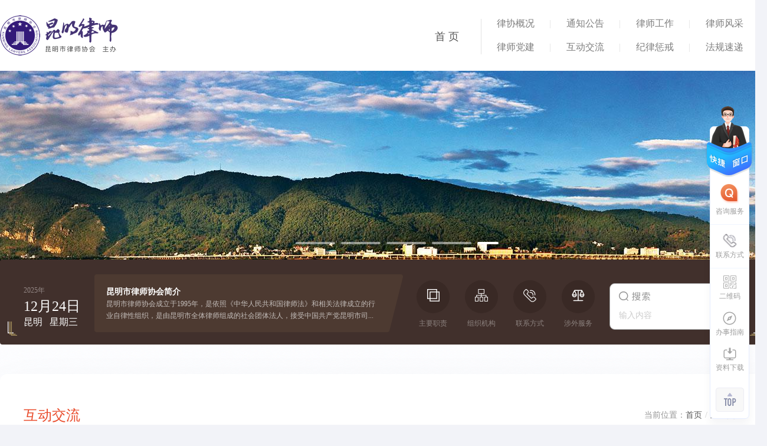

--- FILE ---
content_type: text/html; charset=utf-8
request_url: http://www.km-elawyer.com/hdjl/
body_size: 3442
content:

<!DOCTYPE html PUBLIC "-//W3C//DTD XHTML 1.0 Transitional//EN" "http://www.w3.org/TR/xhtml1/DTD/xhtml1-transitional.dtd">
<html xmlns="http://www.w3.org/1999/xhtml">
<head>
  <meta http-equiv="Content-Type" content="text/html; charset=utf-8">
  <meta http-equiv="X-UA-Compatible" content="IE=edge,chrome=1">
  <meta name="renderer" content="webkit">
  <meta name="SiteName" content="昆明市律师协会">
  <meta name="SiteDomain" content="昆明市律师协会">
  <meta name="SiteIDCode" content="">
  <meta name="ColumnName" content="互动交流">
  <meta name="ColumnDescription" content="">
  <meta name="ColumnKeywords" content="">
  
  
    <meta name="ColumnType" content="互动交流">
  
  <meta name="CodeId" content="174">
  <title>互动交流-昆明市律师协会</title>
<link href="/css/2021/style.css" rel="stylesheet" type="text/css" />
<script type="text/javascript" src="/js/2021/jq.js"></script>
<script type="text/javascript" src="/js/2021/jquery.SuperSlide.2.1.js"></script>
<base target="_blank">

</head>


<body>

<div class="headerbg">
  <div class="header">
    <div class="toplogo"></div>

    <div class="menus">
      <ul>
        <div class="home"><a href="/">首 页</a></div>
        <li><a href="/lxjj/">律协概况</a></li>
        <li>|</li>
        <li><a href="/tzgg/">通知公告</a></li>
        <li>|</li>
        <li><a href="/lsgz/">律师工作</a></li>
        <li>|</li>
        <li><a href="/lsfc/">律师风采</a></li>

        <li><a href="/lsdj/">律师党建</a></li>
        <li>|</li>
        <li><a href="/hdjl/">互动交流</a></li>
        <li>|</li>
        <li><a href="/jlcj/">纪律惩戒</a></li>
        <li>|</li>
        <li><a href="/fgsd/">法规速递</a></li>
        
        <!--li><a href="">组织架构</a></li-->
      </ul>      
    </div>
    <div class="clear"></div>
  </div>
<div class="clear"></div>
</div>


<!--通栏大图-->
<div class="clear"></div>
<div class="topbanner_pic">
  <div class="fullSlide">
    <div class="bd">
        <ul>
          
          
          <li style="background: url(/upload/resources/image/2021/11/25/261405.jpg) center 0 no-repeat;"></li>
          
          <li style="background: url(/upload/resources/image/2021/11/25/261417.jpg) center 0 no-repeat;"></li>
          
          <li style="background: url(/upload/resources/image/2021/11/25/261403.jpg) center 0 no-repeat;"></li>
          
          <li style="background: url(/upload/resources/image/2021/11/25/261402.jpg) center 0 no-repeat;"></li>
          
          <li style="background: url(/upload/resources/image/2021/11/25/261418.jpg) center 0 no-repeat;"></li>
                 
          
        </ul>
    </div>

    <div class="hd"><ul></ul></div>        
    <a class="prev" href="javascript:void(0)" target="_parent"></a>
    <a class="next" href="javascript:void(0)" target="_parent"></a>
  </div>
  <div class="clear"></div>
</div>



<!--协会简介-->
<div class="clear"></div>
<div class="nav_0">
  <div class="day_box">
    <i><script type="text/javascript">function DateDemo(){var d, s = "";d = new Date();s += d.getFullYear()+"年"; return(s);} document.write(DateDemo());</script></i>
    <span><script type="text/javascript">function DateDemo(){var d, s = "";d = new Date();s += (d.getMonth() + 1) + "月";s += d.getDate() + "日&nbsp;"; return(s);} document.write(DateDemo());</script></span>
    <p>昆明 &nbsp;&nbsp;<script type="text/javascript">function DateDemo(){var d, s = "";d = new Date();var x = new Array("星期日","星期一","星期二","星期三","星期四","星期五","星期六");day = d.getDay();s += x[day]; return(s);} document.write(DateDemo());</script></p>
  </div>

  <!--协会简介-->
  <div class="xhjy_box">
    
    
    <a href="/c/2021-11-24/626307.shtml">
    <h1>昆明市律师协会简介</h1>
    昆明市律师协会成立于1995年，是依照《中华人民共和国律师法》和相关法律成立的行业自律性组织，是由昆明市全体律师组成的社会团体法人，接受中国共产党昆明市司...
    </a>
    
    
  </div>

  <div class="btn_box">
    <a href="/lxjj/zyzz/"><div class="btn_1"><img src="/images/2021/btn_1.png"></div>主要职责</a>

    <a href="/lxjj/zzjg/"><div class="btn_1"><img src="/images/2021/btn_2.png"></div>组织机构</a>

    <!--cms:catalog ID="17275"><a href=""><div class="btn_1"><img src="/images/2021/btn_3.png"></div>会员单位</a></cms:catalog-->

    <a href="http://www.km-elawyer.com/c/2021-11-25/626521.shtml"><div class="btn_1"><img src="/images/2021/btn_4.png"></div>联系方式</a>

    <!--cms:catalog ID="17276"><a href=""><div class="btn_1"><img src="/images/2021/btn_5.png"></div>会刊</a></cms:catalog-->
    <div class="card"><div class="btn_1"><a href="http://www.km-elawyer.com/c/2025-04-02/671982.shtml"><img src="/images/2021/swfwBtn.png"/></a></div><a href="/swflzx/">涉外服务</a></div>
  </div>


  <div id="search">
       <div id="searchbg"> 
       <form name="form1" method="get" action="http://www.km-elawyer.com/search/index.shtml?sort=publishDate" target="_blank"><input type="hidden" name="siteID" value="174"/><input type="text" name="query" class="itxt" suggest="true" suggestsource="Search.suggest" style="width:200px;" value="输入内容"/><input type="image" src="/images/2021/sheachbg.gif" class="ibtn"/></form>
       <div class="clear"></div>
       </div> 
    </div> 

  <div class="clear"></div>
  <div class="clear"></div>
</div>



<!--头-->

<div class="container"> 
<div class="listbg_right">
    <div class="list_icons"><div class="list_lm">互动交流</div><div class="list_lm2">当前位置：<a href='/'>首页</a><span style='color:#ccc;padding:0 5px;'>/</span><a href='/hdjl/'>互动交流</a></div></div>
    <div class="clear"></div>
    <div class="list_txtsbg">
      <ol>
          
          
          <li><a href="/c/2025-12-12/675739.shtml" title="交流互鉴&#32;共促监督效能提升——文山州、昆明市两地律协监事会开展工作交流">交流互鉴&#32;共促监督效能提升——文山州、昆明市两地律协监事会开展工作交流</a></li>
          
          <li><a href="/c/2025-11-27/675304.shtml" title="行业交流&#32;I&#32;杭州市律师行业团委到昆参访">行业交流&#32;I&#32;杭州市律师行业团委到昆参访</a></li>
          
          <li><a href="http://www.km-elawyer.com/lyb/jscxx/" title="监事长信箱">监事长信箱</a></li>
          
          <li><a href="http://www.km-elawyer.com/lyb/hcxx/" title="会长信箱">会长信箱</a></li>
          
          <li><a href="http://www.km-elawyer.com/lyb/mscxx/" title="秘书长信箱">秘书长信箱</a></li>
          
           
       </ol>
       
      
      <div class="clear"></div>
    </div>
    <div class="clear"></div>
    <div id="displaypagenum"></div>
    <div class="clear"></div>
  </div>

<div class="clear"></div>
<div class="clear"></div>
</div>


<!--脚-->

<!--脚-->
<div class="clear"></div>
<div id="footers">
    <div id="footer">
      <p>CopyRight © 2021-2022昆明市律师协会版权所有 备案编号：滇ICP备2022000603号</p>
      <p>地址：昆明市官渡区关上街道官渡409路中国铁建西派国际中心9楼</p>
      <p>电子邮箱：kmslsxh@163.com 总机电话：0871-64661136 传真电话：0871-64616168</p>
      <p>昆明市律师协会主办</p> 
      <p>技术支持：昆明信息港传媒有限责任公司</p> 
      <div class="foot_l"></div>
      
      <div class="foot_r">
        <!--各种标识调用-->
        <div class="clear"></div>
      </div>
      <div class="clear"></div>
    </div>
    <div class="clear"></div>
</div>


<!--快捷窗口-->
<div class="kjck_box">
  <div class="kjck_top"></div>
  <div class="kjck_btn1"><a href="http://www.km-elawyer.com/c/2021-11-29/626871.shtml"><img src="/images/2021/kj_btn1.png"><p>咨询服务</p></a></div>
  <div class="kjck_btn1"><a href="http://www.km-elawyer.com/c/2021-11-25/626521.shtml"><img src="/images/2021/kj_btn2.png"><p>联系方式</p></a></div>
  <div class="kjck_btn2 nomor"><span id="shoWeiXinCode" href="javascript:;"><img src="/images/2021/kj_btn3.png"><p>二维码</p></span></div>
  <div class="wxwb_box_hover_weixin" style="display: none;">
    <img src="/images/2021/ewm.png"/>
  </div>
  <div class="kjck_btn2"><a href="/bszn/"><img src="/images/2021/kj_btn4.png"><p>办事指南</p></a></div>
  <div class="kjck_btn2"><a href="/zlxz/"><img src="/images/2021/kj_btn5.png"><p>资料下载</p></a></div>
  <div class="clear"></div>
  <a href="#top" class="back_box" target="_self"></a>
</div>

<script type="text/javascript" src="/js/2021/index_2021all.js"></script>






<script src="http://www.km-elawyer.com/service/stat/front/stat.js" type="text/javascript"></script>
<script>
if(window._zcms_stat)_zcms_stat("SiteID=174&CatalogInnerCode=001969&Type=null&Dest=http://www.km-elawyer.com/service/front/stat/dealer");
</script>

<!-- App=ZCMS(ZCMS内容管理系统-9C95/pkn6MwWA/XVUd7eXFC/Rl4aUA1Y7z5N6WXRcTYXrgk=) ,CostTime=119,PublishDate=2025-12-18 18:51:22 -->
</body>
</html>


--- FILE ---
content_type: text/css
request_url: http://www.km-elawyer.com/css/2021/style.css
body_size: 7193
content:
body {
	font:14px "Microsoft YaHei",微软雅黑,"Microsoft JhengHei",华文细黑,STHeiti,MingLiu;
	line-height:24px;
	color:#575757;
	background:#F2F3F8 url(../../images/2021/bigbg.jpg) no-repeat center 510px;
	margin:0px;min-width: 1300px;}

*{ margin:0; padding:0;}
a {text-decoration:none; color:#575757;}
a:hover {text-decoration: underline; color:#364CAF;}
ul,ol {list-style:none;}
img{border:0;}
div .go{  text-align:right; float:right; color:#89939C; font-size:18px; width:80px; }
div .go a { -moz-background-clip:border; -moz-background-inline-policy:continuous; -moz-background-origin:padding; display:block; overflow:hidden; color:#89939C;}
div .go2{ width: 38px; height: 38px; float:right; display: block; margin:5px 40px 0 0;}
div .go2 a { -moz-background-clip:border; -moz-background-inline-policy:continuous; -moz-background-origin:padding; display:block; overflow:hidden; color:#89939C;background: url(../../images/2021/mores.png) no-repeat center; width: 38px; height: 38px;}

.clear{ clear:both;}
.z_num{padding:8px 13px;font-weight:bold; border: 1px solid #eee; border-radius: 4px; color: #999; }
.fc_ch1,.fc_hui2{padding:8px 13px;font-weight:bold; border: 1px solid #eee; border-radius: 4px; color: #999;}
.current{font-weight:bold;font-size:14px;padding:8px 13px;font-weight:bold; border: 1px solid #eee; border-radius: 4px; color: #999;background:#F59901;}

#displaypagenum ul{ font-size:14px;}
.pagination{display:inline-block;padding-left:0;margin:1px 0;border-radius:4px; font-size:14px;}
.pagination>li{display:inline}
.pagination>li:first-child>a,.pagination>li:first-child>span{margin-left:0;border-top-left-radius:4px;border-bottom-left-radius:4px}
.pagination>.disabled>a,.pagination>.disabled>a:focus,.pagination>.disabled>a:hover,.pagination>.disabled>span,.pagination>.disabled>span:focus,.pagination>.disabled>span:hover{color:#777;cursor:not-allowed;background-color:#fff;border-color:#ddd}
.pagination>li>a,.pagination>li>span{color:#989898}
.pagination>.active>a,.pagination>.active>a:focus,.pagination>.active>a:hover,.pagination>.active>span,.pagination>.active>span:focus,.pagination>.active>span:hover{z-index:2;color:#fff;cursor:default;background-color:#364CAF;border-color:#364CAF}
.pagination>li>a,.pagination>li>span{position:relative;float:left;padding:6px 12px;margin-left:-1px;line-height:1.42857143;color:#364CAF;text-decoration:none;background-color:#fff;border:1px solid #ddd}
.pagination>li:last-child>a,.pagination>li:last-child>span{border-top-right-radius:4px;border-bottom-right-radius:4px}


#footers{ margin:auto; width:100%; height: 216px; font-size:14px; color:#ACAFB8;background:#2D3655; overflow:hidden; padding:20px 0;}
#footers a{ color:#ACAFB8;text-decoration:underline;}
#footer{ width:1300px; margin:auto; line-height:28px; padding:65px 0 0 0; text-align: center;}

/*二维码*/
.wxwb_box_hover_weixin{
	display: none;
	width: 130px;
	height: auto;
	position: absolute;
	top: 218px;
	right: 61px;
	z-index: 1000;
}

.headerbg{ width:100%; height:120px; background:#fff;} 
.header{ width:1300px; margin:0 auto; height:120px;}
.header .toplogo{background:url(../../images/2021/toplogo.png) no-repeat center; width:200px;  height:120px;float:left;}
.menus{ float: right; width: 600px; padding: 20px 0; height: 80px;  font-size: 16px; line-height: 40px;}
.menus .home{ width: 115px; height: 60px; line-height: 60px; text-align: center; float: left; border-right:1px solid #E3E3E3; margin-top: 12px; font-size: 18px;}
.menus ul{color:#E3E3E3; }
.menus ul span{ width: 119px; height: 1px; float: left; display: block;  }
.menus ul li a{width: 115px;color:#7E7E7E; display: block; text-align: center;}
.menus ul li{  float: left; }
.topbanner_pic{z-index:1; background:url(../../images/2021/banner.png) no-repeat center; width:100%; height:390px;}

.fullSlide{ width:100%;  position:relative;  height:390px; }
.fullSlide .bd{ margin:0 auto; position:relative; z-index:0; overflow:hidden;  }
.fullSlide .bd ul{ width:100% !important;  }
.fullSlide .bd li{ width:100% !important;  height:390px; overflow:hidden; text-align:center; background-size: cover;}
.fullSlide .bd li a{ display:block; width:100%; height:80px; background:#00579D;color:#fff; margin-top:520px; font-size:22px; text-align:left; line-height:35px; filter: alpha(opacity=8); opacity: 0.8;}
.fullSlide .hd{  width:1300px; margin:0 auto;position:absolute; z-index:1; bottom:95px; right:0; height:10px; line-height:10px; }
.fullSlide .hd ul{ width:850px; text-align: right;  padding-top:0; }
.fullSlide .hd ul li{ cursor:pointer; display:inline-block; *display:inline; zoom:1; width:67px; height:4px; margin:5px; background:rgba(255, 255, 255, 0.5); overflow:hidden; line-height:9999px; border-radius:2px;}
.fullSlide .hd ul .on{ background-position:0 0; background:rgba(255, 255, 255, 1);   width:36px; height:4px; }

.fullSlide .prev{ display:block;  width:50px; height:90px; float:right; overflow:hidden;cursor:pointer; background: url(../../images/2021/left.png) no-repeat center; position: absolute; top:37%;left:0;z-index: 3; filter:alpha(opacity=30);opacity:0.3; }
.fullSlide .next{  display:block;  width:50px; height:90px;overflow:hidden;cursor:pointer; background: url(../../images/2021/right.png) no-repeat center;  position: absolute; top:37%; right:0;z-index: 3;filter:alpha(opacity=30);opacity:0.3; }
.fullSlide .prev:hover,
.fullSlide .next:hover { filter:alpha(opacity=70) !important;opacity:0.7 !important;  }


.nav_0{width: 1300px;height: 144px;background:#41302C url(../../images/2021/bg0.png) no-repeat center 105px; border-radius: 4px; margin:-70px auto 50px auto; z-index: 999; position: relative; color: #fff;}
.nav_0 .day_box{ width: 120px; float: left; padding:40px 0 0 40px;}
.nav_0 .day_box i{font-size: 12px; font-style: normal; display: block; color: #928684;}
.nav_0 .day_box span{font-size: 24px; line-height: 30px;}
.nav_0 .day_box p{font-size: 16px;}

.nav_0 .xhjy_box{ float: left; width: 463px; background: url(../../images/2021/bg0a.png) no-repeat top; padding: 20px 40px 20px 20px; height: 65px; overflow: hidden; margin-top: 25px; font-size: 12px; color: #C4BEBB; line-height: 20px;}
.nav_0 .xhjy_box a{color: #C4BEBB;}
.nav_0 .xhjy_box h1{ font-size: 14px; color: #fff; }
.nav_0 .xhjy_box h1 a{ color: #fff; }

.nav_0 .btn_box{ width: 330px; float: left; margin-top: 35px; padding: 0 10px; }
.nav_0 .btn_box>a{ display: block; width: 56px; float: left; padding:  0 13px; text-align: center; color: #8C827F; text-decoration: none; font-size: 12px; }
.nav_0 .btn_box>a:hover{ color: #fff; }
.nav_0 .btn_box>a img{ padding-top: 15px; }
.nav_0 .btn_box>a .btn_1{ background: #392925;width: 56px;height: 56px; border-radius: 50%; display: block; margin-bottom: 5px;}
.nav_0 .btn_box>a:hover .btn_1{ background: linear-gradient(140deg, #D0BD8D 0%, #9B8651 100%);width: 56px;height: 56px; border-radius: 50%; display: block;margin-bottom: 5px;}
.nav_0 .btn_box .card{ display: block; width: 56px; float: left; padding:  0 13px; text-align: center; color: #8C827F; text-decoration: none; font-size: 12px; }
.nav_0 .btn_box .card a{ color: #8C827F; text-decoration: none;}
.nav_0 .btn_box .card:hover a{ color: #fff; }
.nav_0 .btn_box .card img{ padding-top: 15px; }
.nav_0 .btn_box .card .btn_1{ background: #392925;width: 56px;height: 56px; border-radius: 50%; display: block; margin-bottom: 5px;}
.nav_0 .btn_box .card .btn_1 a{display: block;height:100%;}
.nav_0 .btn_box .card:hover .btn_1{ background: linear-gradient(140deg, #D0BD8D 0%, #9B8651 100%);width: 56px;height: 56px; border-radius: 50%; display: block;margin-bottom: 5px;}

#search{ float:right;position:relative; z-index:9; margin: 40px 40px 0 0; 
width: 225px;
height: 77px;
background: #FFFFFF;
border-radius: 9px;
border: 1px solid #979797;
}
#search #searchbg { line-height:20px; width:100px;height:60px; border:none; vertical-align:middle; position:absolute; top:13px; left:15px;background: url(../../images/2021/sheach.png) no-repeat left top;}
#search .itxt { width:200px; height: 30px; border:none; background:none; font-size:14px; top:25px; left:0px;position:absolute;color:#ccc;line-height:30px; }
#search .ibtn {display:block; width:20px; height:20px; position:absolute; left:0;}


.icon_1{background: url(../../images/2021/icon_1.png) no-repeat center; width: 100%; height: 51px; margin-bottom: 25px;}
.nav_1{ width: 1300px; margin: 0 auto 50px auto; }
.nav_1left{ float: left;width: 630px;height: 460px; background: #fff; }
.focusBox { position: relative; width: 630px; height: 460px;  overflow: hidden;  text-align:center;}
.focusBox .pic img {width:  630px; height: 460px; display: block; }
.focusBox .txt-bg { position: absolute; bottom: 0; z-index: 1; height: 160px; width:100%;  background: #333; filter: alpha(opacity=70); opacity: 0.7; overflow: hidden; }
.focusBox .txt { position: absolute; bottom: 0; z-index: 2; height: 100px; width:100%; overflow: hidden; text-align:center; }
.focusBox .txt li{ height:100px; position:absolute; bottom:0; padding:0 20px; text-align:center; }
.focusBox .txt li a{ display: block; color: white;font-size: 24px; text-decoration: none;display: block; text-align: left;line-height:30px;}
.focusBox .txt li p{ margin-top: 5px; text-align: left; color: #ccc;line-height:20px; }
.focusBox .num { position: absolute; z-index: 3; bottom: 120px;left: 10px; }
.focusBox .num li{ float: left; position: relative; width: 21px; height: 21px; line-height: 21px;text-align: center; margin-left:10px; cursor: pointer; font-size: 12px; }
.focusBox .num li a,.focusBox .num li span { position: absolute; z-index: 2; display: block;width: 100%; height: 100%; top: 0; left: 0; text-decoration: none; background:#DBD3D2;border-radius:50%; color: #131313;}
.focusBox .num li span { z-index: 1;}
.focusBox .num li.on a,.focusBox .num a:hover{  background:#364CAF; color: #fff;}


.nav_1right{ float: right;width: 650px; }
.nav_1right ul{}
.nav_1right ul li{ padding: 20px; height: 72px;
background: #FFFFFF; margin-bottom: 4px; font-size: 20px; line-height: 24px;}
.nav_1right ul li span{text-align: center;  width: 55px; height: 90px; float: left; color: #7D839D; font-size: 12px; padding-right: 30px; }
.nav_1right ul li span i{ display: block; font-size: 38px; color: #364CAF; font-style: normal; font-weight: bold; margin:10px 0 5px 0; }
.nav_1right ul li p{color: #656565; font-size: 12px; line-height: 16px; margin-top: 5px;+}

.nav_2{width: 1220px;height: 618px;padding: 40px;background: #FFFFFF;box-shadow: 0px 27px 77px 0px rgba(0, 0, 0, 0.05);border-radius: 12px; margin:0 auto 50px auto;}
.icon_2a{ width: 766px; display: block; height: 40px; margin-bottom: 20px;line-height: 40px; }
.icon_2a span{ float: left; width: 291px; height: 40px; display: block;background: url(../../images/2021/icon_2a.png) no-repeat center;  }
.icon_2b{ width: 406px;display: block; height: 40px; margin-bottom: 20px; }
.icon_2b span{ float: left; width: 126px; height: 47px; display: block;background: url(../../images/2021/icon_2b.png) no-repeat center;  }

.nav_2left{ float: left; width: 766px;}
.nav_2left dl{ margin-left: 10px; height: 86px; padding: 20px; background: #F9F9F9;border-radius: 7px; margin-bottom: 10px;}
.nav_2left dl dt{ font-size: 20px; margin-bottom: 5px; font-weight: bold; }


.nav_2right{ float:right; background:#F2F8FE url(../../images/2021/bg2.png) no-repeat bottom left;width: 366px;height: 534px;border-radius: 23px; padding: 30px;}
.nav_2right ul{}
.nav_2right ul li{ line-height: 20px; font-size: 16px; margin-bottom: 20px; }
.nav_2right ul li a{color: #5A6F9D;}
.nav_2right ul li i{font-style: normal; color: #BDCDD9; display: block; font-size: 12px; margin-top: 5px;}


.nav_3bg{
background: linear-gradient(312deg, #F3F7FF 0%, #FFFFFF 100%); width: 100%; height: 110px; padding: 30px 0;}
.nav_3{ width: 1300px; margin: 0 auto; }
.nav_3left{ float: left; width: 430px; height: 60px; padding: 20px 40px;background: #FFFFFF;border-radius: 8px; }
.nav_3left .box_1{ float: left; width: 200px; border-right: 1px solid #E8E6E6; height: 60px; color: #E94B2B; font-size: 20px; }
.nav_3left .box_1 i{ display: block; font-style: normal; color: #9C9C9C; font-size: 12px;}
.nav_3left .box_2{float: right; width: 190px; font-size: 14px; color: #3E3E3E;}
.nav_3left .box_2 i{ display: block; font-style: normal; color: #9C9C9C; font-size: 12px; line-height: 18px;}

.nav_3right{ float: right; width: 770px; height: 110px; }
.nav_3right .picScroll-left{ width:760px;  overflow:hidden; position:relative;  }
.nav_3right .picScroll-left .hd{ }
.nav_3right .picScroll-left .hd .prev{ display:block;  width:31px; height:31px;
 cursor:pointer; background:url(../../images/2021/right.png) no-repeat; position: absolute; right: 0; top: 40%;}
.nav_3right .picScroll-left .hd .next{ display:block;  width:31px; height:31px;
 cursor:pointer;background:url(../../images/2021/left.png) no-repeat; position: absolute; left: 0; top: 40%;}

.nav_3right .picScroll-left .bd{ width: 620px; padding: 10px 0 0 40px; }
.nav_3right .picScroll-left .bd ul{ overflow:hidden; zoom:1; }
.nav_3right .picScroll-left .bd ul li{ margin:0 8px; float:left; _display:inline; overflow:hidden; text-align:center;  }
.nav_3right .picScroll-left .bd ul li .pic{ text-align:center; }
.nav_3right .picScroll-left .bd ul li .pic img{ width:62px; height:62px; }
.nav_3right .picScroll-left .bd ul li .title{ line-height:24px; color: #6E6E6E; font-size: 12px; margin-top: 10px; }




.nav_4bg{ border-top: 1px solid #DFE6ED; width: 100%; background: #fff; padding: 65px 0 40px 0;}
.nav_4{ width: 1300px; margin: 0 auto; }
.nav_4left{ float: left;width: 400px; }
.nav_4left dl{ padding-bottom: 15px; margin-bottom: 15px; border-bottom: 1px solid #CFCFCF; }
.nav_4left dl img{ width: 400px;height: 225px; margin-bottom: 10px;}
.nav_4left dl dt{ font-weight: bold;line-height: 22px; font-size: 18px; margin-bottom: 5px;}
.nav_4left dl dd{color: #6E6E6E; line-height: 20px;}
.nav_4left li a{padding-left: 5px; line-height: 32px;}

.nav_4cet{ float: left; padding-left: 40px; width: 400px; margin-bottom: 30px; }
.nav_4cet .nobb{ color: #364CAF; font-size: 32px; font-weight: bold; line-height: 30px; height: 50px; display: block; }
.nav_4cet dl { width: 340px; line-height: 28px; }
.nav_4cet dl a{}
.nav_4cet dl dt{ font-size: 20px;color:#535353; }
.nav_4cet dl dd{color: #7E7E7E; font-size: 14px; margin: 10px 0; line-height: 24px; padding-bottom: 10px; border-bottom: 1px solid #ECECEC;}
.nav_4cet dl span{ color: #C4C4C4; float: left; font-size: 12px;}
.nav_4cet dl i{ color: #7984B7; float: right; font-size: 12px; font-style: normal;}

.nav_4cet .txtbox_bg{width: 340px;height: 444px;border-radius: 7px;border: 1px solid #E0E0E0; padding: 30px;}
.txtScroll-left{ width:340px; height: 450px;  position:relative; }
.txtScroll-left .hd{ overflow:hidden;  height:30px; display: block;  }
.txtScroll-left .hd ul{ padding-left: 140px; overflow:hidden;height:30px; margin-top: 15px;}
.txtScroll-left .hd ul li{ float:left;  width:8px; height:8px; border-radius: 50%; overflow:hidden; margin-right:10px; text-indent: -999px; background: #D8D8D8; display: block; cursor: pointer;}
.txtScroll-left .hd ul li.on{
background: #364CAF;}

.txtScroll-left .bd{ width:340px; height: 430px; overflow:hidden;    }
.txtScroll-left .bd ul{ overflow:hidden; height: 430px; }
.txtScroll-left .bd ul li{ margin-right:20px;  float:left; height:24px; line-height:24px;  text-align:left; _display:inline;}
.txtScroll-left .bd ul li span{ color:#999;  }


.nav_4right{ float: right; width: 420px; }
.nav_4right .sbjbox_bg{ height: 150px; margin-bottom: 30px; }
.focus{width:420px;height:150px;border:1px solid #d9d9d9;position:relative;}
.focus #pic{width:420px;height:150px;overflow:hidden;}
.focus #pic ul{width:1216px;height:150px;float:left;}
.focus #pic li{width:420px;height:150px;float:left;}
.focus #pic li img{width:420px;height:150px;float:left;}
.focus .tip-bg{width:100px;height:23px;background: rgba(0,0,0,0.5);position:absolute;left:40%;bottom:10px;z-index:12;border-radius: 12px;}
.focus #tip{width:96px;height:23px;position:absolute;left:41.5%;bottom:3px;z-index:13;}
.focus #tip ul li{width:8px;height:8px;float:left;display:inline;margin:0 5px;cursor:pointer;border-radius: 50%;background: rgba(255,255,255,0.8);}
.focus #tip ul li.on{background:#364CAF;}

.nav_4right .zilbox_bg{ border-top: 1px solid #CFCFCF; }
.nav_4right .zilbox_bg ul {padding-top: 5px;}
.nav_4right .zilbox_bg ul li{ padding: 0 20px;line-height: 44px; color: #8A8A8A; }
.nav_4right .zilbox_bg ul li a{color: #8A8A8A;background:url(../../images/2021/xiza.png) right no-repeat; display: block;  }
.nav_4right .zilbox_bg li:nth-of-type(even){height: 44px;background: #F5F6FB; display: block; }

.icon_4{ width: 100%; height: 32px; margin-bottom: 20px; }
.icon_4 span{color: #364CAF; float: left; font-size: 24px; font-weight: bold;}



.nav_6{ width: 1300px; margin: 0 auto 50px auto; }
.icon_6{ width: 100%; height: 64px; border-bottom: 1px solid #CFCFCF; margin-bottom: 26px; line-height: 64px; }
.tl_6{background:url(../../images/2021/icon_6.png) no-repeat center; width: 292px; height: 40px; float: left;}
.nav_6left{ float: left; width: 880px; }


.nav_6left .dicScroll-left{ width:860px;  overflow:hidden; position:relative; height: 270px; }
.nav_6left .dicScroll-left .hd{ }
.nav_6left .dicScroll-left .hd .prev{ display:block;  width:34px; height:62px;
 cursor:pointer; background:url(../../images/2021/right2.png) no-repeat; position: absolute; right: 0; top: 20%; z-index: 99;}
.nav_6left .dicScroll-left .hd .next{ display:block;  width:34px; height:62px;
 cursor:pointer;background:url(../../images/2021/left2.png) no-repeat; position: absolute; left: 0; top: 20%; z-index: 99;}

.nav_6left .dicScroll-left .bd{ width: 860px; }
.nav_6left .dicScroll-left .bd ul{ overflow:hidden; zoom:1; }
.nav_6left .dicScroll-left .bd ul li{ margin:0 5px; float:left; _display:inline; overflow:hidden; text-align:center;width: 278px;  }
.nav_6left .dicScroll-left .bd ul li .pic{ text-align:center;width: 278px; }
.nav_6left .dicScroll-left .bd ul li .pic img{ width: 278px;height: 183px; }
.nav_6left .dicScroll-left .bd ul li .title{ font-size: 14px;font-weight: 400;color: #575757;line-height: 22px;margin-top: 10px;width: 278px; text-align: left; }



.nav_6left ol{width: 860px;height: 139px;background: #F5F6FB; border-radius: 8px; color: #5A6F9D; padding-top: 20px;}
.nav_6left ol a{color: #5A6F9D; padding-left: 5px;}
.nav_6left ol span{color: #B4C6D4;display: block; font-size: 12px;padding-left: 10px;}
.nav_6left ol li{font-size: 16px; line-height: 24px; float: left; width: 46%; padding: 0 2% 15px 2%;}





.nav_6right{ float: right; width: 400px; }
.nav_6right dl{ width: 400px; height: 225px; position: relative;}
.nav_6right dt{ width: 400px; height: 225px; position: absolute; left: 0;top: 0; }
.nav_6right dt img{ width: 400px; height: 225px; }
.nav_6right dd{width: 335px;background: rgba(0, 0, 0, 0.8) url(../../images/2021/playerbg.png) no-repeat 10px center; position: absolute; color: #fff; bottom: 0; left: 0; padding: 15px 15px 15px 50px; font-size: 18px; line-height: 22px;}
.nav_6right dd a{color: #fff;}
.nav_6right ul{padding-top: 10px;}
.nav_6right ul li{ border-bottom: 1px solid #CFCFCF; line-height: 48px;}
.nav_6right ul li a{padding-left: 5px;}

/* 友情连接 */
.yq_linksbg { width: 100%; background: #272C39; padding: 35px 0; height: 44px;}
.yq_linksbg ul{}
.yq_linksbg #nav{width: 1300px; margin: 0 auto; height: 44px;} 
.yq_linksbg #nav a{display: block; color:#868A93; font-weight:bold;font-size: 14px; text-decoration: none;} 
.yq_linksbg #nav a:link {text-decoration:none}  
.yq_linksbg #nav>li{float: left;margin-right:25px; width:280px; height:44px; background:#323949 url(../../images/2021/linksbg.png) right 10px center no-repeat; line-height:44px; padding-left: 20px;}
.yq_linksbg #nav li ul{line-height: 40px;  list-style-type: none;text-align:left;left: -999em; width: 276px; position: absolute;padding:0 3px;max-height: 120px;overflow: auto; margin-left: -20px;} 
.yq_linksbg #nav li ul a{display: block;text-align:left; overflow:hidden;font-size: 14px;} 
.yq_linksbg #nav li ul a:link {text-decoration:none} 
.yq_linksbg #nav li ul a:visited {text-decoration:none;color:#272C39;} 
.yq_linksbg #nav li:hover ul{left: auto;background:#ccc; text-align:center;padding-left: 20px;margin-left: -20px; } 
.yq_linksbg #nav li:hover ul li a:hover{ text-decoration: underline; }
.yq_linksbg #content{clear: left} 



/*飘窗*/
.kjck_box{width: 65px;
height: 494px;
background: #FFFFFF;
box-shadow: 0px 11px 14px 0px rgba(24, 32, 49, 0.04);
border-radius: 7px;
border: 1px solid #E5ECFF; margin:70px 10px 10px 10px; font-size: 12px; color: #9C9C9C; position: absolute; 
position: fixed;  _position: absolute; right: 0px;  bottom:0px; _bottom: "auto";cursor: none; z-index:999; }
.kjck_box a{ color: #9C9C9C;}
.kjck_box .kjck_top{ background:url(../../images/2021/kj_top.png) no-repeat top; width: 84px; height: 121px; margin: -35px 0 0 -10px;  }
.kjck_box .kjck_btn1{ border-bottom: 1px solid #F0F5FF; padding:10px 0; text-align: center; margin-bottom: 5px;}
.kjck_box .kjck_btn2{ padding:7px 0; text-align: center;}
.back_box{ background:url(../../images/2021/kj_bacnk.png) no-repeat top; width: 48px; height: 41px; margin: 0 auto; display: block; cursor: pointer; margin-top: 15px;}

/*LIST*/
.list_icons{ border-bottom:5px solid #2D3655; height:60px; line-height:60px;}
.list_icons .list_lm{float:left; color:#E94B2B;font-size: 24px;}
.list_icons .list_lm2{float:right; color:#949494; padding-left:20px;}

.list_icons2{ width: 96%; display: block; border:1px solid #2D3655; height:40px; line-height:40px; padding:0 2%; font-size: 18px; margin-bottom: 20px;}
.list_icons2 a{color: #41302C;}
.list_icons2 .tl{float: left; font-weight: bold;}
.list_icons2 .mores{ float: right; font-size: 14px; text-decoration: underline;  }


.listbg_right{width: 1220px;padding: 40px;background: #FFFFFF;box-shadow: 0px 27px 77px 0px rgba(0, 0, 0, 0.05);border-radius: 12px; margin:30px auto 50px auto;}
.listbg_right .list_txtsbg ul,.listbg_right .list_txtsbg ol{ line-height:50px; font-size:14px; padding:0 5px; margin-bottom:10px; }
.listbg_right .list_txtsbg ul span{float:right; color:#999; font-size:12px;}
.listbg_right .list_txtsbg ul li{border-bottom:1px dotted #bbb; padding-left:15px; font-size: 16px;  }
.listbg_right .list_txtsbg ol li{ width: 33.25%; float: left; border-bottom:1px dotted #bbb; border-right:1px dotted #bbb; text-align: center; font-size: 16px;  }
#displaypagenum{padding:30px 10px 10px 10px; color:#666;}



/*detail*/
.listbg_right .txt_bg{margin-bottom:10px; }
.listbg_right .txt_bg .timu { font-size:30px; line-height:34px; padding:30px 0 10px 0; text-align:center;color:#364CAF; font-weight:bold; margin-bottom:10px; }
.listbg_right .txt_bg .time {text-align: center; width:1220px; color:#999; padding:10px 0; height:30px;border-bottom:1px #ccc dotted ;margin-bottom:20px; }
.listbg_right .txt_bg .time span{float:right;}
.fenxiang_box{float:left;}
.listbg_right .txt_bg .txtcen { font-size:18px;line-height:42px; color:#333; padding:0 10px;}
.detailvideo{ margin:auto 0; width:900px;}
.listbg_right .txt_bg .txtcen p{ font-size:18px; line-height: 40px;}
.listbg_right .txt_bg .txtcen img{ overflow:hidden; }




/*领导信箱*/
.mail_allbox{ background: #fff; width:1120px; margin: -50px auto 40px auto; padding: 40px; }
.mail_allbox2{ background: #fff; width:1120px; margin: 0 auto 40px auto; padding: 40px; }
.mail_allbox0{ background: #fff; margin: 0 auto; }

.mailpages_h1{width: 980px;background: #E9F2FF; padding: 50px 70px;}
.mailpages_h1 h1{ text-align: center; font-size: 24px; }
.mail_allbox .mh_box1{ line-height: 24px; font-size: 18px;text-indent:2em;}

.mh_bottonbg{ width: 400px; margin: 30px auto 0 auto; font-size: 18px; position: relative;line-height: 38px;}
.mh_txts{ float: left; padding:0 10px 0 35px; }
.mh_botton {width: 24px;height: 24px;background: #F3F3F3;border-radius: 5px;border: 1px solid #DADADA; position: absolute;top: 6px; left: 0; }
.mh_bottonbg input[type="submit" i]:disabled{width: 75px;height: 38px;background: #eee;border-radius: 5px 4px 4px 5px; color: #999;border:1px solid #ddd; font-size: 16px; cursor: crosshair;}
.mh_bottonbg input[type="submit" i] {width: 75px;height: 38px;background: #2578FC;border-radius: 5px 4px 4px 5px; color: #fff;border: none; font-size: 16px; cursor: pointer; }

.mh_icon{background: url(../images2021/zzjg_bg3.png) no-repeat right; font-size: 24px; font-weight: bold; margin-bottom: 20px; }
.mh_box a{ width: 50%; float: left; }


.mail_allbox2 i{ font-style: normal; color: #999; float: right; font-size: 14px; }
.mail_allbox2 ol li{ background: url(../images2021/p1.png) no-repeat left; padding-left: 20px; font-size: 20px;}

.mailpages_h2{ padding: 100px 110px 100px 110px; }
.mailpages_h2 .mh_box2{ padding: 0 150px; float: left; text-align: center; font-size: 26px; width: 150px; }
.mailpages_h2 .mh_box2 a{ text-decoration: none; }



--- FILE ---
content_type: application/javascript; charset=utf-8
request_url: http://www.km-elawyer.com/js/2021/index_2021all.js
body_size: 890
content:
//全屏焦点图
jQuery(".fullSlide").slide({ titCell:".hd ul", mainCell:".bd ul", effect:"fold",  autoPlay:true, autoPage:true, trigger:"click" });	

// 焦点图片  
  	jQuery(".focusBox").slide({ titCell:".num li", mainCell:".pic",effect:"fold", autoPlay:true,
		startFun:function(i){
			 jQuery(".focusBox .txt li").eq(i).animate({"bottom":0}).siblings().animate({"bottom":-100});
		}
	});

// 投诉和维权电话
jQuery(".picScroll-left").slide({titCell:".hd ul",mainCell:".bd ul",autoPage:true,effect:"left",autoPlay:true,scroll:2,vis:5});

//法律速递
jQuery(".txtScroll-left").slide({titCell:".hd ul",mainCell:".bd ul",autoPage:true,effect:"left",autoPlay:true,scroll:1,vis:1,trigger:"click"});

// 专题专栏
jQuery(".focus").slide({ titCell:"#tip li", mainCell:"#pic ul",effect:"left",autoPlay:true,delayTime:200 });

// 投诉和维权电话
jQuery(".dicScroll-left").slide({titCell:".hd ul",mainCell:".bd ul",autoPage:true,effect:"left",autoPlay:true,scroll:1,vis:3});


// 友情连接
    jQuery(".nav").slide({ 
		type:"menu", //效果类型
		titCell:".m", // 鼠标触发对象
		targetCell:".sub", // 效果对象，必须被titCell包含
		delayTime:300, // 效果时间
		triggerTime:0, //鼠标延迟触发时间
		returnDefault:true  //返回默认状态
	});

// 二维码
$("#shoWeiXinCode").hover(function() {
		$(".wxwb_box_hover_weixin").css("display", "block");
	},
	function() {
		$(".wxwb_box_hover_weixin").css("display", "none");
	});

//搜索点击消失JS  
	$(function(){
		$('.itxt').bind({
			focus:function(){
				if (this.value == this.defaultValue){
					this.value="";
				}
			},
			blur:function(){
				if (this.value == ""){
					this.value = this.defaultValue;
				}
			}
		});
	})


